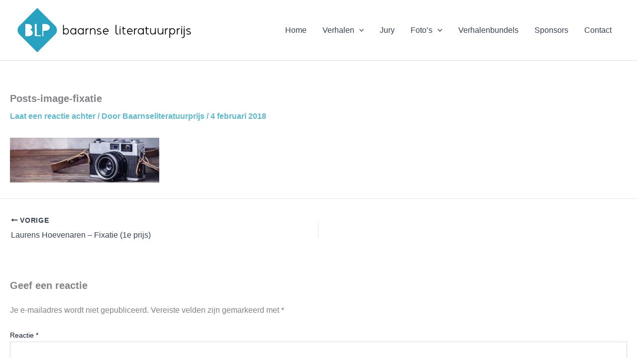

--- FILE ---
content_type: text/plain
request_url: https://www.google-analytics.com/j/collect?v=1&_v=j102&a=905269406&t=pageview&_s=1&dl=https%3A%2F%2Fwww.baarnseliteratuurprijs.nl%2F2015%2F08%2F09%2Flaurens-hoevenaren-fixatie-1e-prijs%2Fposts-image-fixatie%2F&ul=en-us%40posix&dt=Posts-image-fixatie%20-%20Baarnse%20Literatuurprijs&sr=1280x720&vp=1280x720&_u=IEBAAEABAAAAACAAI~&jid=1130686184&gjid=406751197&cid=1881100110.1769033633&tid=UA-51980414-2&_gid=177192483.1769033633&_r=1&_slc=1&z=1066992592
body_size: -454
content:
2,cG-C1N0YGQ7GZ